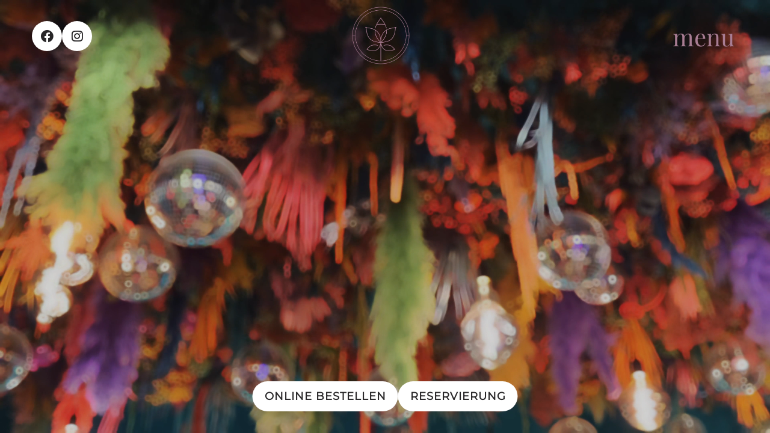

--- FILE ---
content_type: text/html
request_url: http://akimy.de/
body_size: 8656
content:
<!DOCTYPE html>
<html lang="en">

<head>
	<!-- Google Tag Manager -->
<script>(function(w,d,s,l,i){w[l]=w[l]||[];w[l].push({'gtm.start':
new Date().getTime(),event:'gtm.js'});var f=d.getElementsByTagName(s)[0],
j=d.createElement(s),dl=l!='dataLayer'?'&l='+l:'';j.async=true;j.src=
'https://www.googletagmanager.com/gtm.js?id='+i+dl;f.parentNode.insertBefore(j,f);
})(window,document,'script','dataLayer','GTM-TVRMN65B');</script>
<!-- End Google Tag Manager -->
	
  <meta charset="UTF-8">
  <meta name="viewport" content="width=device-width, initial-scale=1.0">
  <meta name="keywords" content="Veganes Restaurant München,Vietnamesische Fusion Küche,Akimy München,Gesundes veganes Essen,Frische Zutaten,Vegane Gerichte mit vietnamesischem Einfluss,Vegane Optionen in München,Asiatische Küche in München,Vegane Speisekarte,Restaurant in der Nähe von Marienplatz">
  <meta name="google-site-verification" content="TY_TJMwI1ZYdzjOH7u7XHWXluPoWVfarAORGn-8qK38" />
  <meta name='robots' content='index, follow, max-image-preview:large, max-snippet:-1, max-video-preview:-1' />

<!-- Google Tag Manager for WordPress by gtm4wp.com -->
<script data-cfasync="false" data-pagespeed-no-defer>
	var gtm4wp_datalayer_name = "dataLayer";
	var dataLayer = dataLayer || [];
</script>
<!-- End Google Tag Manager for WordPress by gtm4wp.com -->
	<!-- This site is optimized with the Yoast SEO plugin v25.4 - https://yoast.com/wordpress/plugins/seo/ -->
	<title>Akimy - Where Munich Meets Modern Vietnamese Vegan Cuisine</title>
	<meta name="description" content="Erleben Sie die köstliche Verschmelzung von veganer Küche und moderner vietnamesischer Aromen im Herzen Münchens. Akimy bietet Ihnen eine einzigartige kulinarische Reise, bei der Sie frische, gesunde Zutaten und faszinierende Geschmackskombinationen entdecken können." />
	<link rel="canonical" href="https://akimy.de/" />
	<meta property="og:locale" content="en_US" />
	<meta property="og:type" content="website" />
	<meta property="og:title" content="Akimy" />
	<meta property="og:description" content="Erleben Sie die köstliche Verschmelzung von veganer Küche und moderner vietnamesischer Aromen im Herzen Münchens. Akimy bietet Ihnen eine einzigartige kulinarische Reise, bei der Sie frische, gesunde Zutaten und faszinierende Geschmackskombinationen entdecken können." />
	<meta property="og:url" content="https://akimy.de/" />
	<meta property="og:site_name" content="Akimy" />
	<meta property="og:image" content="https://akimy.de/wp-content/uploads/2023/11/gallery-banner-scaled.webp" />
	<meta property="og:image:width" content="2560" />
	<meta property="og:image:height" content="1440" />
	<meta property="og:image:type" content="image/webp" />
	<meta name="twitter:card" content="summary_large_image" />
	<script type="application/ld+json" class="yoast-schema-graph">{"@context":"https://schema.org","@graph":[{"@type":"CollectionPage","@id":"https://akimy.de/","url":"https://akimy.de/","name":"Akimy - Where Munich Meets Modern Vietnamese Vegan Cuisine","isPartOf":{"@id":"https://akimy.de/#website"},"about":{"@id":"https://akimy.de/#organization"},"description":"Erleben Sie die köstliche Verschmelzung von veganer Küche und moderner vietnamesischer Aromen im Herzen Münchens. Akimy bietet Ihnen eine einzigartige kulinarische Reise, bei der Sie frische, gesunde Zutaten und faszinierende Geschmackskombinationen entdecken können.","breadcrumb":{"@id":"https://akimy.de/#breadcrumb"},"inLanguage":"en-US"},{"@type":"BreadcrumbList","@id":"https://akimy.de/#breadcrumb","itemListElement":[{"@type":"ListItem","position":1,"name":"Home"}]},{"@type":"WebSite","@id":"https://akimy.de/#website","url":"https://akimy.de/","name":"Akimy Vegan","description":"Where Munich Meets Modern Vietnamese Vegan Cuisine","publisher":{"@id":"https://akimy.de/#organization"},"alternateName":"Akimy","potentialAction":[{"@type":"SearchAction","target":{"@type":"EntryPoint","urlTemplate":"https://akimy.de/?s={search_term_string}"},"query-input":{"@type":"PropertyValueSpecification","valueRequired":true,"valueName":"search_term_string"}}],"inLanguage":"en-US"},{"@type":"Organization","@id":"https://akimy.de/#organization","name":"Akimy Vegan Restaurant","alternateName":"Akimy","url":"https://akimy.de/","logo":{"@type":"ImageObject","inLanguage":"en-US","@id":"https://akimy.de/#/schema/logo/image/","url":"https://akimy.de/wp-content/uploads/2023/11/cropped-logo-pink.png","contentUrl":"https://akimy.de/wp-content/uploads/2023/11/cropped-logo-pink.png","width":512,"height":512,"caption":"Akimy Vegan Restaurant"},"image":{"@id":"https://akimy.de/#/schema/logo/image/"},"sameAs":["https://www.facebook.com/akimyvegan","https://www.instagram.com/akimy_vegan"]}]}</script>
	<!-- / Yoast SEO plugin. -->


<link rel='dns-prefetch' href='//cdnjs.cloudflare.com' />
<style id='wp-img-auto-sizes-contain-inline-css' type='text/css'>
img:is([sizes=auto i],[sizes^="auto," i]){contain-intrinsic-size:3000px 1500px}
/*# sourceURL=wp-img-auto-sizes-contain-inline-css */
</style>
<style id='wp-emoji-styles-inline-css' type='text/css'>

	img.wp-smiley, img.emoji {
		display: inline !important;
		border: none !important;
		box-shadow: none !important;
		height: 1em !important;
		width: 1em !important;
		margin: 0 0.07em !important;
		vertical-align: -0.1em !important;
		background: none !important;
		padding: 0 !important;
	}
/*# sourceURL=wp-emoji-styles-inline-css */
</style>
<style id='wp-block-library-inline-css' type='text/css'>
:root{--wp-block-synced-color:#7a00df;--wp-block-synced-color--rgb:122,0,223;--wp-bound-block-color:var(--wp-block-synced-color);--wp-editor-canvas-background:#ddd;--wp-admin-theme-color:#007cba;--wp-admin-theme-color--rgb:0,124,186;--wp-admin-theme-color-darker-10:#006ba1;--wp-admin-theme-color-darker-10--rgb:0,107,160.5;--wp-admin-theme-color-darker-20:#005a87;--wp-admin-theme-color-darker-20--rgb:0,90,135;--wp-admin-border-width-focus:2px}@media (min-resolution:192dpi){:root{--wp-admin-border-width-focus:1.5px}}.wp-element-button{cursor:pointer}:root .has-very-light-gray-background-color{background-color:#eee}:root .has-very-dark-gray-background-color{background-color:#313131}:root .has-very-light-gray-color{color:#eee}:root .has-very-dark-gray-color{color:#313131}:root .has-vivid-green-cyan-to-vivid-cyan-blue-gradient-background{background:linear-gradient(135deg,#00d084,#0693e3)}:root .has-purple-crush-gradient-background{background:linear-gradient(135deg,#34e2e4,#4721fb 50%,#ab1dfe)}:root .has-hazy-dawn-gradient-background{background:linear-gradient(135deg,#faaca8,#dad0ec)}:root .has-subdued-olive-gradient-background{background:linear-gradient(135deg,#fafae1,#67a671)}:root .has-atomic-cream-gradient-background{background:linear-gradient(135deg,#fdd79a,#004a59)}:root .has-nightshade-gradient-background{background:linear-gradient(135deg,#330968,#31cdcf)}:root .has-midnight-gradient-background{background:linear-gradient(135deg,#020381,#2874fc)}:root{--wp--preset--font-size--normal:16px;--wp--preset--font-size--huge:42px}.has-regular-font-size{font-size:1em}.has-larger-font-size{font-size:2.625em}.has-normal-font-size{font-size:var(--wp--preset--font-size--normal)}.has-huge-font-size{font-size:var(--wp--preset--font-size--huge)}.has-text-align-center{text-align:center}.has-text-align-left{text-align:left}.has-text-align-right{text-align:right}.has-fit-text{white-space:nowrap!important}#end-resizable-editor-section{display:none}.aligncenter{clear:both}.items-justified-left{justify-content:flex-start}.items-justified-center{justify-content:center}.items-justified-right{justify-content:flex-end}.items-justified-space-between{justify-content:space-between}.screen-reader-text{border:0;clip-path:inset(50%);height:1px;margin:-1px;overflow:hidden;padding:0;position:absolute;width:1px;word-wrap:normal!important}.screen-reader-text:focus{background-color:#ddd;clip-path:none;color:#444;display:block;font-size:1em;height:auto;left:5px;line-height:normal;padding:15px 23px 14px;text-decoration:none;top:5px;width:auto;z-index:100000}html :where(.has-border-color){border-style:solid}html :where([style*=border-top-color]){border-top-style:solid}html :where([style*=border-right-color]){border-right-style:solid}html :where([style*=border-bottom-color]){border-bottom-style:solid}html :where([style*=border-left-color]){border-left-style:solid}html :where([style*=border-width]){border-style:solid}html :where([style*=border-top-width]){border-top-style:solid}html :where([style*=border-right-width]){border-right-style:solid}html :where([style*=border-bottom-width]){border-bottom-style:solid}html :where([style*=border-left-width]){border-left-style:solid}html :where(img[class*=wp-image-]){height:auto;max-width:100%}:where(figure){margin:0 0 1em}html :where(.is-position-sticky){--wp-admin--admin-bar--position-offset:var(--wp-admin--admin-bar--height,0px)}@media screen and (max-width:600px){html :where(.is-position-sticky){--wp-admin--admin-bar--position-offset:0px}}

/*# sourceURL=wp-block-library-inline-css */
</style><style id='global-styles-inline-css' type='text/css'>
:root{--wp--preset--aspect-ratio--square: 1;--wp--preset--aspect-ratio--4-3: 4/3;--wp--preset--aspect-ratio--3-4: 3/4;--wp--preset--aspect-ratio--3-2: 3/2;--wp--preset--aspect-ratio--2-3: 2/3;--wp--preset--aspect-ratio--16-9: 16/9;--wp--preset--aspect-ratio--9-16: 9/16;--wp--preset--color--black: #000000;--wp--preset--color--cyan-bluish-gray: #abb8c3;--wp--preset--color--white: #ffffff;--wp--preset--color--pale-pink: #f78da7;--wp--preset--color--vivid-red: #cf2e2e;--wp--preset--color--luminous-vivid-orange: #ff6900;--wp--preset--color--luminous-vivid-amber: #fcb900;--wp--preset--color--light-green-cyan: #7bdcb5;--wp--preset--color--vivid-green-cyan: #00d084;--wp--preset--color--pale-cyan-blue: #8ed1fc;--wp--preset--color--vivid-cyan-blue: #0693e3;--wp--preset--color--vivid-purple: #9b51e0;--wp--preset--gradient--vivid-cyan-blue-to-vivid-purple: linear-gradient(135deg,rgb(6,147,227) 0%,rgb(155,81,224) 100%);--wp--preset--gradient--light-green-cyan-to-vivid-green-cyan: linear-gradient(135deg,rgb(122,220,180) 0%,rgb(0,208,130) 100%);--wp--preset--gradient--luminous-vivid-amber-to-luminous-vivid-orange: linear-gradient(135deg,rgb(252,185,0) 0%,rgb(255,105,0) 100%);--wp--preset--gradient--luminous-vivid-orange-to-vivid-red: linear-gradient(135deg,rgb(255,105,0) 0%,rgb(207,46,46) 100%);--wp--preset--gradient--very-light-gray-to-cyan-bluish-gray: linear-gradient(135deg,rgb(238,238,238) 0%,rgb(169,184,195) 100%);--wp--preset--gradient--cool-to-warm-spectrum: linear-gradient(135deg,rgb(74,234,220) 0%,rgb(151,120,209) 20%,rgb(207,42,186) 40%,rgb(238,44,130) 60%,rgb(251,105,98) 80%,rgb(254,248,76) 100%);--wp--preset--gradient--blush-light-purple: linear-gradient(135deg,rgb(255,206,236) 0%,rgb(152,150,240) 100%);--wp--preset--gradient--blush-bordeaux: linear-gradient(135deg,rgb(254,205,165) 0%,rgb(254,45,45) 50%,rgb(107,0,62) 100%);--wp--preset--gradient--luminous-dusk: linear-gradient(135deg,rgb(255,203,112) 0%,rgb(199,81,192) 50%,rgb(65,88,208) 100%);--wp--preset--gradient--pale-ocean: linear-gradient(135deg,rgb(255,245,203) 0%,rgb(182,227,212) 50%,rgb(51,167,181) 100%);--wp--preset--gradient--electric-grass: linear-gradient(135deg,rgb(202,248,128) 0%,rgb(113,206,126) 100%);--wp--preset--gradient--midnight: linear-gradient(135deg,rgb(2,3,129) 0%,rgb(40,116,252) 100%);--wp--preset--font-size--small: 13px;--wp--preset--font-size--medium: 20px;--wp--preset--font-size--large: 36px;--wp--preset--font-size--x-large: 42px;--wp--preset--spacing--20: 0.44rem;--wp--preset--spacing--30: 0.67rem;--wp--preset--spacing--40: 1rem;--wp--preset--spacing--50: 1.5rem;--wp--preset--spacing--60: 2.25rem;--wp--preset--spacing--70: 3.38rem;--wp--preset--spacing--80: 5.06rem;--wp--preset--shadow--natural: 6px 6px 9px rgba(0, 0, 0, 0.2);--wp--preset--shadow--deep: 12px 12px 50px rgba(0, 0, 0, 0.4);--wp--preset--shadow--sharp: 6px 6px 0px rgba(0, 0, 0, 0.2);--wp--preset--shadow--outlined: 6px 6px 0px -3px rgb(255, 255, 255), 6px 6px rgb(0, 0, 0);--wp--preset--shadow--crisp: 6px 6px 0px rgb(0, 0, 0);}:where(.is-layout-flex){gap: 0.5em;}:where(.is-layout-grid){gap: 0.5em;}body .is-layout-flex{display: flex;}.is-layout-flex{flex-wrap: wrap;align-items: center;}.is-layout-flex > :is(*, div){margin: 0;}body .is-layout-grid{display: grid;}.is-layout-grid > :is(*, div){margin: 0;}:where(.wp-block-columns.is-layout-flex){gap: 2em;}:where(.wp-block-columns.is-layout-grid){gap: 2em;}:where(.wp-block-post-template.is-layout-flex){gap: 1.25em;}:where(.wp-block-post-template.is-layout-grid){gap: 1.25em;}.has-black-color{color: var(--wp--preset--color--black) !important;}.has-cyan-bluish-gray-color{color: var(--wp--preset--color--cyan-bluish-gray) !important;}.has-white-color{color: var(--wp--preset--color--white) !important;}.has-pale-pink-color{color: var(--wp--preset--color--pale-pink) !important;}.has-vivid-red-color{color: var(--wp--preset--color--vivid-red) !important;}.has-luminous-vivid-orange-color{color: var(--wp--preset--color--luminous-vivid-orange) !important;}.has-luminous-vivid-amber-color{color: var(--wp--preset--color--luminous-vivid-amber) !important;}.has-light-green-cyan-color{color: var(--wp--preset--color--light-green-cyan) !important;}.has-vivid-green-cyan-color{color: var(--wp--preset--color--vivid-green-cyan) !important;}.has-pale-cyan-blue-color{color: var(--wp--preset--color--pale-cyan-blue) !important;}.has-vivid-cyan-blue-color{color: var(--wp--preset--color--vivid-cyan-blue) !important;}.has-vivid-purple-color{color: var(--wp--preset--color--vivid-purple) !important;}.has-black-background-color{background-color: var(--wp--preset--color--black) !important;}.has-cyan-bluish-gray-background-color{background-color: var(--wp--preset--color--cyan-bluish-gray) !important;}.has-white-background-color{background-color: var(--wp--preset--color--white) !important;}.has-pale-pink-background-color{background-color: var(--wp--preset--color--pale-pink) !important;}.has-vivid-red-background-color{background-color: var(--wp--preset--color--vivid-red) !important;}.has-luminous-vivid-orange-background-color{background-color: var(--wp--preset--color--luminous-vivid-orange) !important;}.has-luminous-vivid-amber-background-color{background-color: var(--wp--preset--color--luminous-vivid-amber) !important;}.has-light-green-cyan-background-color{background-color: var(--wp--preset--color--light-green-cyan) !important;}.has-vivid-green-cyan-background-color{background-color: var(--wp--preset--color--vivid-green-cyan) !important;}.has-pale-cyan-blue-background-color{background-color: var(--wp--preset--color--pale-cyan-blue) !important;}.has-vivid-cyan-blue-background-color{background-color: var(--wp--preset--color--vivid-cyan-blue) !important;}.has-vivid-purple-background-color{background-color: var(--wp--preset--color--vivid-purple) !important;}.has-black-border-color{border-color: var(--wp--preset--color--black) !important;}.has-cyan-bluish-gray-border-color{border-color: var(--wp--preset--color--cyan-bluish-gray) !important;}.has-white-border-color{border-color: var(--wp--preset--color--white) !important;}.has-pale-pink-border-color{border-color: var(--wp--preset--color--pale-pink) !important;}.has-vivid-red-border-color{border-color: var(--wp--preset--color--vivid-red) !important;}.has-luminous-vivid-orange-border-color{border-color: var(--wp--preset--color--luminous-vivid-orange) !important;}.has-luminous-vivid-amber-border-color{border-color: var(--wp--preset--color--luminous-vivid-amber) !important;}.has-light-green-cyan-border-color{border-color: var(--wp--preset--color--light-green-cyan) !important;}.has-vivid-green-cyan-border-color{border-color: var(--wp--preset--color--vivid-green-cyan) !important;}.has-pale-cyan-blue-border-color{border-color: var(--wp--preset--color--pale-cyan-blue) !important;}.has-vivid-cyan-blue-border-color{border-color: var(--wp--preset--color--vivid-cyan-blue) !important;}.has-vivid-purple-border-color{border-color: var(--wp--preset--color--vivid-purple) !important;}.has-vivid-cyan-blue-to-vivid-purple-gradient-background{background: var(--wp--preset--gradient--vivid-cyan-blue-to-vivid-purple) !important;}.has-light-green-cyan-to-vivid-green-cyan-gradient-background{background: var(--wp--preset--gradient--light-green-cyan-to-vivid-green-cyan) !important;}.has-luminous-vivid-amber-to-luminous-vivid-orange-gradient-background{background: var(--wp--preset--gradient--luminous-vivid-amber-to-luminous-vivid-orange) !important;}.has-luminous-vivid-orange-to-vivid-red-gradient-background{background: var(--wp--preset--gradient--luminous-vivid-orange-to-vivid-red) !important;}.has-very-light-gray-to-cyan-bluish-gray-gradient-background{background: var(--wp--preset--gradient--very-light-gray-to-cyan-bluish-gray) !important;}.has-cool-to-warm-spectrum-gradient-background{background: var(--wp--preset--gradient--cool-to-warm-spectrum) !important;}.has-blush-light-purple-gradient-background{background: var(--wp--preset--gradient--blush-light-purple) !important;}.has-blush-bordeaux-gradient-background{background: var(--wp--preset--gradient--blush-bordeaux) !important;}.has-luminous-dusk-gradient-background{background: var(--wp--preset--gradient--luminous-dusk) !important;}.has-pale-ocean-gradient-background{background: var(--wp--preset--gradient--pale-ocean) !important;}.has-electric-grass-gradient-background{background: var(--wp--preset--gradient--electric-grass) !important;}.has-midnight-gradient-background{background: var(--wp--preset--gradient--midnight) !important;}.has-small-font-size{font-size: var(--wp--preset--font-size--small) !important;}.has-medium-font-size{font-size: var(--wp--preset--font-size--medium) !important;}.has-large-font-size{font-size: var(--wp--preset--font-size--large) !important;}.has-x-large-font-size{font-size: var(--wp--preset--font-size--x-large) !important;}
/*# sourceURL=global-styles-inline-css */
</style>

<style id='classic-theme-styles-inline-css' type='text/css'>
/*! This file is auto-generated */
.wp-block-button__link{color:#fff;background-color:#32373c;border-radius:9999px;box-shadow:none;text-decoration:none;padding:calc(.667em + 2px) calc(1.333em + 2px);font-size:1.125em}.wp-block-file__button{background:#32373c;color:#fff;text-decoration:none}
/*# sourceURL=/wp-includes/css/classic-themes.min.css */
</style>
<link rel='stylesheet' id='wppopups-base-css' href='http://akimy.de/wp-content/plugins/wp-popups-lite/src/assets/css/wppopups-base.css?ver=2.2.0.3' type='text/css' media='all' />
<link rel='stylesheet' id='font-awesome-css' href='//cdnjs.cloudflare.com/ajax/libs/font-awesome/6.4.0/css/all.min.css?ver=6.9' type='text/css' media='all' />
<link rel='stylesheet' id='akimy_main_styles-css' href='http://akimy.de/wp-content/themes/akimy-theme/css/main.css?ver=6.9' type='text/css' media='all' />
<link rel='stylesheet' id='akimy_reset_styles-css' href='http://akimy.de/wp-content/themes/akimy-theme/css/reset.css?ver=6.9' type='text/css' media='all' />
<link rel='stylesheet' id='loftloader-lite-animation-css' href='http://akimy.de/wp-content/plugins/loftloader/assets/css/loftloader.min.css?ver=2024112801' type='text/css' media='all' />
<script type="text/javascript" src="http://akimy.de/wp-includes/js/jquery/jquery.min.js?ver=3.7.1" id="jquery-core-js"></script>
<script type="text/javascript" src="http://akimy.de/wp-includes/js/jquery/jquery-migrate.min.js?ver=3.4.1" id="jquery-migrate-js"></script>
<link rel="https://api.w.org/" href="http://akimy.de/wp-json/" /><link rel="EditURI" type="application/rsd+xml" title="RSD" href="http://akimy.de/xmlrpc.php?rsd" />
<meta name="generator" content="WordPress 6.9" />

<!-- Google Tag Manager for WordPress by gtm4wp.com -->
<!-- GTM Container placement set to automatic -->
<script data-cfasync="false" data-pagespeed-no-defer type="text/javascript">
	var dataLayer_content = {"pagePostType":"frontpage"};
	dataLayer.push( dataLayer_content );
</script>
<script data-cfasync="false" data-pagespeed-no-defer type="text/javascript">
(function(w,d,s,l,i){w[l]=w[l]||[];w[l].push({'gtm.start':
new Date().getTime(),event:'gtm.js'});var f=d.getElementsByTagName(s)[0],
j=d.createElement(s),dl=l!='dataLayer'?'&l='+l:'';j.async=true;j.src=
'//www.googletagmanager.com/gtm.js?id='+i+dl;f.parentNode.insertBefore(j,f);
})(window,document,'script','dataLayer','GTM-TVRMN65B');
</script>
<!-- End Google Tag Manager for WordPress by gtm4wp.com --><link rel="icon" href="http://akimy.de/wp-content/uploads/2023/11/cropped-logo-pink-32x32.png" sizes="32x32" />
<link rel="icon" href="http://akimy.de/wp-content/uploads/2023/11/cropped-logo-pink-192x192.png" sizes="192x192" />
<link rel="apple-touch-icon" href="http://akimy.de/wp-content/uploads/2023/11/cropped-logo-pink-180x180.png" />
<meta name="msapplication-TileImage" content="http://akimy.de/wp-content/uploads/2023/11/cropped-logo-pink-270x270.png" />
<style id="loftloader-lite-custom-bg-color">#loftloader-wrapper .loader-section {
	background: #000000;
}
</style><style id="loftloader-lite-custom-bg-opacity">#loftloader-wrapper .loader-section {
	opacity: 1;
}
</style><style id="loftloader-lite-custom-loader">#loftloader-wrapper.pl-wave #loader {
	color: #a87d93;
}
</style>  <script src="http://akimy.de/wp-content/themes/akimy-theme/js/header.js" defer type="text/javascript"></script>
</head>


<body><div id="loftloader-wrapper" class="pl-wave" data-show-close-time="15000" data-max-load-time="1500000"><div class="loader-section section-up"></div><div class="loader-section section-down"></div><div class="loader-inner"><div id="loader"><span></span></div></div><div class="loader-close-button" style="display: none;"><span class="screen-reader-text">Close</span></div></div>
  <!-- Main Header -->
  <header class="header">
    <div class="navbar-container">
      <div class="navbar-social">
        <a href="https://www.facebook.com/akimyvegan" target="_blank" class="menu-link-icon">
          <i class="fa-brands fa-facebook fa-2xl" style="color: #282628;"></i>
        </a>
        <a href="https://www.instagram.com/akimy_vegan/" target="_blank" class="menu-link-icon">
          <i class="fa-brands fa-instagram fa-2xl" style="color: #282628;"></i>
        </a>
      </div>
      <div>
        <a href="/">
          <img class="logo" src="http://akimy.de/wp-content/themes/akimy-theme/assets/images/logo-pink.png" alt="">
        </a>
      </div>
      <nav>
        <!-- Menu Button -->
        <button id="main-menu-control" role="button" class="navbar-menu-btn" aria-expanded="false" aria-controls="main-menu" style="">menu</button>
        <!-- Main Navigation Menu -->
        <ul id="main-menu" role="navigation" aria-label="Main Menu Navigation">
          <li><a href="/about" title="ABOUT">ABOUT</a></li>
          <li><a href="/menu" title="SPEISEKARTE">SPEISEKARTE</a></li>
          <li><a href="/reservation" title="RESERVIERUNG">RESERVIERUNG</a></li>
          <li><a href="/catering" title="CATERING & EVENTS">CATERING & EVENTS</a></li>
          <li><a href="/gallery" title="GALLERIE">GALLERIE</a></li>
          <li><a href="/imprint" title="GALLERIE">IMPRESSUM</a></li>
          <li>
            <div class="gtranslate_wrapper" id="gt-wrapper-20237126"></div>          </li>
        </ul>
      </nav>
    </div>
  </header>
<main>
  <!-- Hero Section -->
  <section class="hero">
    <video autoplay loop muted playsinline class="hero-video" id="video">
      <source src="http://akimy.de/wp-content/themes/akimy-theme/assets/video/AKIMY.mp4" type="video/mp4">
      <source src="http://akimy.de/wp-content/themes/akimy-theme/assets/video/AKIMY.webm" type="video/webm">
    </video>
    <div class="menu-btn-wrapper">
      <a href="https://akimy.online-karte.com/akimy" target="_blank" class="menu-pdf-button" title="ONLINE BESTELLEN">ONLINE BESTELLEN</a>
      <a href="/reservation" class="menu-pdf-button" title="RESERVIERUNG">RESERVIERUNG</a>
    </div>
  </section>
</main>


<!-- Footer -->
<footer class="footer-section" style="display: none;">
  <div class="footer-grid">
    <div class="footer-txt-box footer-txt-box-1">
      <div class="footer-div-block mbm-ex">
        <div class="footer-heading-wrapper">
          <h2 class="content-heading">Navigation</h2>
          <div class="line-break footer"></div>
        </div>
        <a href="/about" class="link-text" title="ABOUT">ABOUT</a>
        <a href="/menu" class="link-text" title="UNSER MENÜ">UNSER MENÜ</a>
        <a href="/reservation" class="link-text" title="">RESERVIERUNG</a>
        <a href="/catering" class="link-text" title="CATERING & EVENTS">CATERING & EVENTS</a>
        <a href="/gallery" class="link-text" title="GALLERIE">GALLERIE</a>
        <a href="/imprint" class="link-text" title="IMPRESSUM">IMPRESSUM</a>
      </div>
    </div>
    <div class="footer-txt-box footer-txt-box-2">
      <div class="footer-div-block footer-div-block-2 mbm-ex">
        <div class="footer-heading-wrapper">
          <h2 class="content-heading">Information</h2>
          <div class="line-break footer"></div>
        </div>
        <p class="link-text" title="Address">Corneliusstrasse 1, 80469 München</p>
        <p class="link-text">+498932791868 | info@akimy.de</p>
        <p class="link-text">Monday - Friday: <br /><strong>11:30 - 15:00 & 17:30 - 23:00</strong></p>
        <p class="link-text">Saturday: <br /><strong>12:30 - 15:00 & 17:30 - 00:00</strong></p>
        <p class="link-text">Sunday: <br /><strong>12:30 - 15:00 & 17:30 - 23:00</strong></p>
      </div>
    </div>
    <div class="footer-icons">
      <div class="footer-heading-wrapper">
        <h2 class="content-heading">Social</h2>
        <div class="line-break footer"></div>
      </div>
      <div class="icon-navbar">
        <a href="https://www.facebook.com/akimyvegan" class="menu-link-icon" target="_blank">
          <i class="fa-brands fa-facebook fa-2xl" style="color: #282628;"></i>
        </a>
        <a href="https://www.instagram.com/akimy_vegan/" target="_blank" class="menu-link-icon">
          <i class="fa-brands fa-instagram fa-2xl" style="color: #282628;"></i>
        </a>
      </div>
    </div>
  </div>
</footer>

<script type="speculationrules">
{"prefetch":[{"source":"document","where":{"and":[{"href_matches":"/*"},{"not":{"href_matches":["/wp-*.php","/wp-admin/*","/wp-content/uploads/*","/wp-content/*","/wp-content/plugins/*","/wp-content/themes/akimy-theme/*","/*\\?(.+)"]}},{"not":{"selector_matches":"a[rel~=\"nofollow\"]"}},{"not":{"selector_matches":".no-prefetch, .no-prefetch a"}}]},"eagerness":"conservative"}]}
</script>
<div class="wppopups-whole" style="display: none"></div><script type="text/javascript" src="http://akimy.de/wp-includes/js/dist/hooks.min.js?ver=dd5603f07f9220ed27f1" id="wp-hooks-js"></script>
<script type="text/javascript" id="wppopups-js-extra">
/* <![CDATA[ */
var wppopups_vars = {"is_admin":"","ajax_url":"http://akimy.de/wp-admin/admin-ajax.php","pid":"0","is_front_page":"1","is_blog_page":"1","is_category":"","site_url":"http://akimy.de","is_archive":"","is_search":"","is_singular":"","is_preview":"","facebook":"","twitter":"","val_required":"This field is required.","val_url":"Please enter a valid URL.","val_email":"Please enter a valid email address.","val_number":"Please enter a valid number.","val_checklimit":"You have exceeded the number of allowed selections: {#}.","val_limit_characters":"{count} of {limit} max characters.","val_limit_words":"{count} of {limit} max words.","disable_form_reopen":"__return_false"};
//# sourceURL=wppopups-js-extra
/* ]]> */
</script>
<script type="text/javascript" src="http://akimy.de/wp-content/plugins/wp-popups-lite/src/assets/js/wppopups.js?ver=2.2.0.3" id="wppopups-js"></script>
<script type="text/javascript" src="//cdnjs.cloudflare.com/ajax/libs/gsap/3.9.1/gsap.min.js?ver=6.9" id="gsap-js"></script>
<script type="text/javascript" src="//cdnjs.cloudflare.com/ajax/libs/gsap/3.9.1/ScrollTrigger.min.js?ver=6.9" id="gsap-scrolltrigger-js"></script>
<script type="text/javascript" src="http://akimy.de/wp-content/themes/akimy-theme/js/video.js?ver=1.0" id="akimy-video-js-js"></script>
<script type="text/javascript" src="http://akimy.de/wp-content/plugins/loftloader/assets/js/loftloader.min.js?ver=2024112801" id="loftloader-lite-front-main-js"></script>
<script type="text/javascript" id="gt_widget_script_20237126-js-before">
/* <![CDATA[ */
window.gtranslateSettings = /* document.write */ window.gtranslateSettings || {};window.gtranslateSettings['20237126'] = {"default_language":"de","languages":["de","en"],"url_structure":"none","detect_browser_language":1,"flag_style":"2d","flag_size":24,"wrapper_selector":"#gt-wrapper-20237126","alt_flags":[],"custom_css":".gtranslate_wrapper { display: flex; align-items: center; gap: 0.5rem }\r\n.glink { display: flex; align-items: center }\r\n","horizontal_position":"inline"};
//# sourceURL=gt_widget_script_20237126-js-before
/* ]]> */
</script><script src="https://cdn.gtranslate.net/widgets/latest/fc.js?ver=6.9" data-no-optimize="1" data-no-minify="1" data-gt-orig-url="/" data-gt-orig-domain="akimy.de" data-gt-widget-id="20237126" defer></script><script id="wp-emoji-settings" type="application/json">
{"baseUrl":"https://s.w.org/images/core/emoji/17.0.2/72x72/","ext":".png","svgUrl":"https://s.w.org/images/core/emoji/17.0.2/svg/","svgExt":".svg","source":{"concatemoji":"http://akimy.de/wp-includes/js/wp-emoji-release.min.js?ver=6.9"}}
</script>
<script type="module">
/* <![CDATA[ */
/*! This file is auto-generated */
const a=JSON.parse(document.getElementById("wp-emoji-settings").textContent),o=(window._wpemojiSettings=a,"wpEmojiSettingsSupports"),s=["flag","emoji"];function i(e){try{var t={supportTests:e,timestamp:(new Date).valueOf()};sessionStorage.setItem(o,JSON.stringify(t))}catch(e){}}function c(e,t,n){e.clearRect(0,0,e.canvas.width,e.canvas.height),e.fillText(t,0,0);t=new Uint32Array(e.getImageData(0,0,e.canvas.width,e.canvas.height).data);e.clearRect(0,0,e.canvas.width,e.canvas.height),e.fillText(n,0,0);const a=new Uint32Array(e.getImageData(0,0,e.canvas.width,e.canvas.height).data);return t.every((e,t)=>e===a[t])}function p(e,t){e.clearRect(0,0,e.canvas.width,e.canvas.height),e.fillText(t,0,0);var n=e.getImageData(16,16,1,1);for(let e=0;e<n.data.length;e++)if(0!==n.data[e])return!1;return!0}function u(e,t,n,a){switch(t){case"flag":return n(e,"\ud83c\udff3\ufe0f\u200d\u26a7\ufe0f","\ud83c\udff3\ufe0f\u200b\u26a7\ufe0f")?!1:!n(e,"\ud83c\udde8\ud83c\uddf6","\ud83c\udde8\u200b\ud83c\uddf6")&&!n(e,"\ud83c\udff4\udb40\udc67\udb40\udc62\udb40\udc65\udb40\udc6e\udb40\udc67\udb40\udc7f","\ud83c\udff4\u200b\udb40\udc67\u200b\udb40\udc62\u200b\udb40\udc65\u200b\udb40\udc6e\u200b\udb40\udc67\u200b\udb40\udc7f");case"emoji":return!a(e,"\ud83e\u1fac8")}return!1}function f(e,t,n,a){let r;const o=(r="undefined"!=typeof WorkerGlobalScope&&self instanceof WorkerGlobalScope?new OffscreenCanvas(300,150):document.createElement("canvas")).getContext("2d",{willReadFrequently:!0}),s=(o.textBaseline="top",o.font="600 32px Arial",{});return e.forEach(e=>{s[e]=t(o,e,n,a)}),s}function r(e){var t=document.createElement("script");t.src=e,t.defer=!0,document.head.appendChild(t)}a.supports={everything:!0,everythingExceptFlag:!0},new Promise(t=>{let n=function(){try{var e=JSON.parse(sessionStorage.getItem(o));if("object"==typeof e&&"number"==typeof e.timestamp&&(new Date).valueOf()<e.timestamp+604800&&"object"==typeof e.supportTests)return e.supportTests}catch(e){}return null}();if(!n){if("undefined"!=typeof Worker&&"undefined"!=typeof OffscreenCanvas&&"undefined"!=typeof URL&&URL.createObjectURL&&"undefined"!=typeof Blob)try{var e="postMessage("+f.toString()+"("+[JSON.stringify(s),u.toString(),c.toString(),p.toString()].join(",")+"));",a=new Blob([e],{type:"text/javascript"});const r=new Worker(URL.createObjectURL(a),{name:"wpTestEmojiSupports"});return void(r.onmessage=e=>{i(n=e.data),r.terminate(),t(n)})}catch(e){}i(n=f(s,u,c,p))}t(n)}).then(e=>{for(const n in e)a.supports[n]=e[n],a.supports.everything=a.supports.everything&&a.supports[n],"flag"!==n&&(a.supports.everythingExceptFlag=a.supports.everythingExceptFlag&&a.supports[n]);var t;a.supports.everythingExceptFlag=a.supports.everythingExceptFlag&&!a.supports.flag,a.supports.everything||((t=a.source||{}).concatemoji?r(t.concatemoji):t.wpemoji&&t.twemoji&&(r(t.twemoji),r(t.wpemoji)))});
//# sourceURL=http://akimy.de/wp-includes/js/wp-emoji-loader.min.js
/* ]]> */
</script>
</body>

</html>

<!-- IONOS Performance | https://www.ionos.com
Generated @ 21.01.2026 03:38:04 -->

--- FILE ---
content_type: text/css
request_url: http://akimy.de/wp-content/themes/akimy-theme/css/main.css?ver=6.9
body_size: 7906
content:
/* 
---------------------------------------------------------------------------------------------------------------------------
--------------------------------------------------------- Font Face -------------------------------------------------------
---------------------------------------------------------------------------------------------------------------------------
*/

@font-face {
	font-family: 'Playfair Display';
	src: url('../fonts/PlayfairDisplay-VariableFont_wght.ttf') format('truetype');
	font-weight: 400;
	font-style: normal;
	font-display: swap;
}

@font-face {
	font-family: 'Montserrat';
	src: url('../fonts/Montserrat-VariableFont_wght.ttf') format('truetype');
	font-weight: 400;
	font-style: normal;
	font-display: swap;
}

/* 
---------------------------------------------------------------------------------------------------------------------------
------------------------------------------------------- Utility CSS -------------------------------------------------------
---------------------------------------------------------------------------------------------------------------------------
*/
.grid {
	display: grid;
	grid-auto-columns: 1fr;
	gap: var(--gap, 1rem);
}

.content-grid {
	--gap: 2em;
	max-width: 1440px;
	grid-template-columns: 1fr 1fr 1fr;
	grid-template-rows: auto auto auto auto auto auto auto auto auto auto auto auto auto auto;
}

.line-break {
	width: 0%;
	height: 1px;
	background-color: #000;
	margin-top: 0.25em;
	margin-bottom: 1.25em;
	transition: width cubic-bezier(0.1, 0.5, 0.5, 1) 0.5s;
}

.line-break.footer {
	width: 100%;
	margin-bottom: 0;
}

.circle {
	width: 2em;
	height: 2em;
	aspect-ratio: 1 / 1;
	background-color: #fff;
	border-radius: 50%;
	margin-left: 3em;
	margin-right: 3em;
}

.outline-text {
	-webkit-text-fill-color: transparent;
	-webkit-text-stroke: 2px #fafafa;
}

.outline-text-dark {
	-webkit-text-fill-color: transparent;
	-webkit-text-stroke: 2px #000000;
}

.btn-primary {
	background-color: #b8ccc9 !important;
}

.text-white-smoke {
	color: #f7f5f4 !important;
}

.text-black-raisin {
	color: #282628 !important;
}

@media only screen and (max-width: 480px) {
	.line-break {
		margin-top: 1em;
		margin-bottom: 3.5em;
	}

	.circle {
		width: 1rem;
		height: 1rem;
		margin-inline: 1rem;
	}
}

/* 
---------------------------------------------------------------------------------------------------------------------------
--------------------------------------------------------- Main CSS --------------------------------------------------------
---------------------------------------------------------------------------------------------------------------------------
*/

body {
	font-family: Montserrat, sans-serif;
	font-size: 0.8333333333333334vw;
	line-height: 1;
	color: #282628;
	background-color: #f7f5f4;
}

@media only screen and (min-width: 1920px) {
	body {
		font-size: 0.75rem;
	}
}

@media only screen and (max-width: 991px) {
	body {
		font-size: 1vw;
	}
}

/* ----------------------------------------------------- General CSS ----------------------------------------------------- */
.menu-link-icon {
	display: grid;
	place-items: center;
	width: 50px;
	height: 50px;
	aspect-ratio: 1 / 1;
	border-radius: 50%;
	background-color: #fff;
}

.section-number {
	padding-left: 3%;
	font-family: Playfair Display, serif;
	font-size: 10em;
	font-style: italic;
	font-weight: 400;
}

.container {
	max-width: 2560px;
	display: flex;
	justify-content: center;
	padding-left: 5em;
	padding-right: 5em;
}

.img-wrapper,
.heading-wrapper {
	overflow: hidden;
}

.content-text-wrapper {
	max-width: 31.25em;
}

.content-heading {
	letter-spacing: -2px;
	text-transform: capitalize;
	font-family: Montserrat, sans-serif;
	font-size: 2.5rem;
	font-weight: 400;
	line-height: 1.125;
	color: #a87d93;
}

.main-text {
	font-family: Montserrat, sans-serif;
	font-size: 1rem;
	line-height: 160%;
	margin-bottom: 10px;
	margin-top: 0;
	opacity: 0;
	color: #282628;
}

.banner {
	position: relative;
	display: flex;
	align-items: flex-start;
	height: 14em;
	margin-block: 5em;
	z-index: 2;
	overflow: hidden;
}

.banner-txt {
	width: 400vw;
	display: flex;
	justify-content: flex-start;
	align-items: center;
	gap: 1em;
}

@media only screen and (min-width: 1920px) {
	.menu-link-icon {
		width: 100px;
		height: 100px;
	}

	.section-number {
		font-size: 6.25rem;
	}

	.content-heading {
		font-size: 3.5rem;
	}

	.heading-wrapper {
		height: auto;
	}

	.main-text {
		font-size: 1.3125rem;
		line-height: 30px;
	}
}

@media only screen and (max-width: 991px) {
	.container {
		padding-inline: 0;
		gap: 1rem;
	}

	.content-text-wrapper {
		max-width: 35em;
	}

	.content-heading {
		font-size: 2.5rem;
	}

	.main-text {
		font-size: 1rem;
	}
}

@media only screen and (max-width: 768px) {
	.content-heading {
		font-size: 2rem;
	}

	.content-text-wrapper {
		max-width: 40em;
	}

	.content-text-wrapper.pl-5 {
		padding-left: 5em;
	}

	.main-text {
		font-size: 0.75rem;
	}
}

@media only screen and (max-width: 480px) {
	.heading-wrapper {
		display: flex;
		align-items: center;
		height: auto;
	}

	.menu-link-icon {
		width: 30px;
		height: 30px;
	}

	.content-text-wrapper {
		display: flex;
		flex-direction: column;
		max-width: 100%;
	}

	.content-heading {
		font-size: 2.375rem;
	}

	.main-text {
		font-size: 1rem;
		line-height: 150%;
	}
}

/* ------------------------------------------------------ Header CSS --------------------------------------------------- */
.header {
	position: relative;
	width: 100%;
	height: 120px;
	display: flex;
	justify-content: space-around;
	align-items: center;
	margin-inline: auto;
	z-index: 999;
}

.navbar-container {
	flex: 1;
	display: flex;
	align-items: center;
	justify-content: space-between;
	padding-left: 5em;
	padding-right: 5em;
}

.navbar-social {
	display: flex;
	gap: 2em;
}

.logo {
	width: 6rem;
	height: 6rem;
	object-fit: contain;
	aspect-ratio: 1 / 1;
}

.navbar-menu-btn {
	position: relative;
	cursor: pointer;
	color: #a87d93;
	background-color: transparent;
	border: none;
	font-family: Playfair Display, serif;
	font-size: 2.5rem;
	z-index: 100;
}

#main-menu {
	position: absolute;
	top: 0;
	left: 0;
	width: 100%;
	height: 100vh;
	display: flex;
	flex-direction: column;
	align-items: center;
	justify-content: center;
	background-color: #282628;
	color: white;
	transform: translateY(-100%);
	transition: transform 0.5s ease-in;
	z-index: 2;
}

#main-menu.active {
	transform: translateY(0);
}

#main-menu a[title] {
	display: block;
	font-size: 1.5rem;
	color: #fff;
	margin-block: 1em;
}

@media only screen and (min-width: 1920px) {
	.navbar-menu-btn {
		font-size: 3.125rem;
	}

	.fa-2xl {
		font-size: 3rem;
	}
}

@media only screen and (max-width: 991px) {
	.header {
		height: 100px;
	}

	.logo {
		width: 4rem;
		height: 4rem;
	}

	.navbar-menu-btn {
		font-size: 1.5rem;
	}

	.fa-2xl {
		font-size: 3em;
	}
}

@media only screen and (max-width: 768px) {
	.header {
		height: 80px;
	}

	.fa-2xl {
		font-size: 4em;
	}

	#main-menu a[title] {
		font-size: 1.25rem;
	}
}

@media only screen and (max-width: 480px) {
	.header {
		height: 75px;
	}

	.navbar-menu-btn {
		font-size: 1.25rem;
	}

	.logo {
		width: 3.5rem;
		height: 3.5rem;
	}
}

/* ------------------------------------------------------- Home Page CSS --------------------------------------------------- */
.hero {
	position: relative;
	width: 100%;
	height: 100vh;
	/* background-image: linear-gradient(rgba(12, 3, 51, 0.3), rgba(12, 3, 51, 0.3)); */
	margin-top: -120px;
}

.hero-video {
	position: absolute;
	top: 0;
	left: 0;
	width: 100%;
	height: 100%;
	object-fit: cover;
	z-index: -1;
}

.about-hero {
	display: grid;
	place-items: center;
	text-align: center;
	margin-top: 5rem;
	width: 100%;
	/* height: 100vh; */
}

.menu-btn-wrapper {
	display: flex;
	align-items: center;
	gap: 0.5rem;
	position: absolute;
	left: 50%;
	bottom: 5%;
	transform: translateX(-50%);
}

.menu-pdf-button {
	display: flex;
	align-items: center;
	justify-content: center;
  	text-align: center;
	width: fit-content;
  	padding: 0 20px;
	height: 50px;
	background-color: #fff;
	border-radius: 50px;
	color: #282628;
	font-size: 1.125rem;
	font-weight: 700;
	text-transform: uppercase;
	letter-spacing: 1px;
}

.menu-pdf-button:is(:hover, :focus-within) {
	background-color: #282628;
	color: #fff;
}

@media only screen and (max-width: 991px) {
	.hero {
		margin-top: -100px;
	}
}

@media only screen and (max-width: 768px) {
	.hero {
		margin-top: -80px;
	}
}

@media only screen and (max-width: 480px) {
	.hero {
		margin-top: -75px;
	}

	.menu-btn-wrapper {
		flex-direction: column;
	}
}

/* ------------------------------------------------------- About Page CSS --------------------------------------------------- */
.about-hero h1 {
	font-size: 3rem;
	margin-bottom: 1rem;
	line-height: 1.25;
	color: #a87d93;
}

.about-hero p {
	font-size: 1rem;
	margin-bottom: 1rem;
	color: #282628;
}

.about-text-wrapper {
	max-width: 1000px;
	margin-inline: auto;
	padding-inline: 3rem;
}

.about-btn-wrapper {
	display: flex;
	justify-content: center;
	margin-top: 2.5rem;
}

@media screen and (max-width: 768px) {
	.about-hero p {
		font-size: 0.75rem;
	}
}

@media only screen and (max-width: 480px) {
	.about-hero h1 {
		font-size: 2rem;
	}

	.about-hero p {
		font-size: 0.75rem;
	}

	.about-text-wrapper {
		padding-inline: 1rem;
	}
}

/* ---------------------------------------------------- Reservation Page CSS ------------------------------------------------ */
.reservation-hero {
	position: relative;
	width: 100%;
	height: 100vh;
	display: grid;
	place-items: center;
	background-repeat: no-repeat;
	background-size: cover;
	background-position: center;
	margin-top: -120px;
	margin-bottom: 100px;
	z-index: 10;
}

.reservation-hero::before {
	content: '';
	position: absolute;
	top: 0;
	left: 0;
	width: 100%;
	height: 100%;
	background-color: #000;
	opacity: 0.5;
	z-index: 1;
}

.reservation-text-wrapper {
	width: min(100% - 2rem, 800px);
	margin-inline: auto;
	position: relative;
	text-align: center;
	z-index: 2;
}

.reservation-text-wrapper h1 {
	font-size: 3.5rem;
	color: #f7f5f4;
}

.reservation-text-wrapper p {
	font-size: 1.25rem;
	margin-block: 1rem;
}

.reservation-text-wrapper a {
	color: #a87d93;
}

.reservation-content {
	margin-bottom: 6.25rem;
}

@media only screen and (max-width: 768px) {
	.reservation-text-wrapper h1 {
		font-size: 2.5rem;
	}

	.reservation-text-wrapper p {
		font-size: 0.85rem;
	}
}

/* ---------------------------------------------------- Gallery Page CSS ------------------------------------------------ */
.gallery-hero {
	position: relative;
	width: 100%;
	height: 100vh;
	display: grid;
	place-items: center;
	background-repeat: no-repeat;
	background-size: cover;
	background-position: center;
	margin-top: -120px;
	margin-bottom: 100px;
	z-index: 10;
}

.gallery-hero::before {
	content: '';
	position: absolute;
	top: 0;
	left: 0;
	width: 100%;
	height: 100%;
	background-color: #000;
	opacity: 0.5;
	z-index: 1;
}

.gallery-text-wrapper {
	width: min(100% - 2rem, 600px);
	margin-inline: auto;
	position: relative;
	text-align: center;
	z-index: 2;
}

.gallery-text-wrapper h1 {
	font-size: 3.5rem;
	text-transform: uppercase;
	color: #f7f5f4;
}

.gallery-content {
	margin-bottom: 6.25rem;
}

.gallery-grid-wrapper {
	width: min(100% - 3rem, 1200px);
	margin-inline: auto;
	position: relative;
	z-index: 2;
}

.tiled-gallery__gallery,
.tiled-gallery__row,
.tiled-gallery__col {
	gap: 1rem;
}

@media only screen and (max-width: 768px) {
	.gallery-text-wrapper h1 {
		font-size: 2.5rem;
	}

	.tiled-gallery__gallery,
	.tiled-gallery__row,
	.tiled-gallery__col {
		gap: 0.5rem;
	}
}

/* ----------------------------------------------------- Catering Page CSS ------------------------------------------------------ */
.catering-hero {
	position: relative;
	width: 100%;
	height: 100vh;
	display: grid;
	place-items: center;
	background-repeat: no-repeat;
	background-size: cover;
	background-position: center;
	margin-top: -120px;
	margin-bottom: 100px;
	z-index: 10;
}

.catering-hero::before {
	content: '';
	position: absolute;
	top: 0;
	left: 0;
	width: 100%;
	height: 100%;
	background-color: #000;
	opacity: 0.5;
	z-index: 1;
}

.catering-text-wrapper {
	width: min(100% - 2rem, 800px);
	margin-inline: auto;
	position: relative;
	text-align: center;
	z-index: 2;
}

.catering-form-wrapper {
	width: min(100% - 2rem, 800px);
	margin-inline: auto;
}

.catering-text-wrapper h1 {
	font-size: 3.5rem;
	text-transform: uppercase;
	color: #f7f5f4;
}

.catering-text-wrapper p {
	font-size: 1.125rem;
}

.catering-content {
	margin-bottom: 6.25rem;
}

.catering-content h2 {
	font-size: 2.5rem;
	text-align: center;
	margin-block: 4rem;
}

@media only screen and (max-width: 768px) {
	.catering-text-wrapper h1 {
		font-size: 2.5rem;
	}

	.catering-text-wrapper p {
		font-size: 0.85rem;
	}
}

/* ----------------------------------------------------- Menu Page CSS ------------------------------------------------------ */
.menu-hero {
	position: relative;
	width: 100%;
	height: 100vh;
	display: grid;
	place-items: center;
	background-repeat: no-repeat;
	background-size: cover;
	background-position: center;
	margin-top: -120px;
	margin-bottom: 100px;
	z-index: 10;
}

.menu-hero::before {
	content: '';
	position: absolute;
	top: 0;
	left: 0;
	width: 100%;
	height: 100%;
	background-color: #000;
	opacity: 0.5;
	z-index: 1;
}

.menu-text-wrapper {
	width: min(100% - 2rem, 800px);
	margin-inline: auto;
	position: relative;
	text-align: center;
	z-index: 2;
}

.menu-text-wrapper h1 {
	font-size: 3.5rem;
	text-transform: uppercase;
	margin-bottom: 1rem;
	color: #f7f5f6;
}

.menu-text-wrapper a {
	display: inline-block;
	margin-inline: 1rem;
	font-size: 1.125rem;
	color: #f7f5f6;
	text-transform: uppercase;
	border-bottom: 1px solid white;
}

.menu-evolving {
	display: grid;
	place-items: center;
	padding-block: 5rem;
	text-align: center;
}

.menu-evolving h2 {
	margin: 0;
	font-size: 2.25rem;
	line-height: 49px;
}

.menu-evolving span {
	font-size: 3rem;
}

.menu-evolving p {
	margin: 0;
	max-width: 78ch;
	margin-top: 1rem;
	margin-bottom: 2.5rem;
	font-size: 1rem;
}

.menu-evolving-image {
	width: 100%;
	height: 1027px;
	display: grid;
	grid-template-columns: repeat(4, 1fr);
	background-repeat: no-repeat;
	background-size: cover;
	background-position: center;
}

.menu-evolving-image > div {
	overflow: hidden;
	display: flex;
	justify-content: center;
	flex-direction: column;
}

.menu-evolving-image-overlay {
	flex: 1;
	background-color: #f7f5f6;
}

.menu-navigation-button {
	display: flex;
	align-items: center;
	justify-content: center;
	width: 200px;
	height: 50px;
	background-color: #a87d93;
	border-radius: 50px;
	color: #fff;
	font-size: 1.125rem;
	font-weight: 700;
	text-transform: uppercase;
	letter-spacing: 1px;
	margin-top: 2rem;
}

.menu-navigation-button:is(:hover, :focus-within) {
	background-color: #b8ccc9;
	color: #fff;
}

@media only screen and (max-width: 768px) {
	.menu-text-wrapper h1 {
		font-size: 2.5rem;
	}

	.menu-text-wrapper a {
		font-size: 1rem;
	}

	.menu-evolving h2 {
		font-size: 1.75rem;
	}

	.menu-evolving span {
		font-size: 2.5rem;
	}

	.menu-evolving p {
		font-size: 0.75rem;
	}

	.fadeInTextWrapper {
		padding-inline: 0.5rem;
	}

	.menu-evolving-image {
		height: 800px;
		background-size: cover;
	}
}
/* ----------------------------------------------- 404 Page CSS --------------------------------------------- */
.not-found-wrapper {
	display: grid;
	place-items: center;
	width: min(650px, 100% - 3rem);
	margin: 5rem auto;
}

.not-found-wrapper h1 {
	font-size: 2.5rem;
	margin-bottom: 2rem;
}

.not-found-wrapper p {
	font-size: 0.875rem;
}

/* ----------------------------------------------- Imprint and Datenschutz Page CSS --------------------------------------------- */
.post-container {
	padding-top: 8rem;
	max-width: 1000px;
	margin-inline: auto;
	padding-inline: 3rem;
}

.post-container h1 {
	font-size: 3rem;
	margin-bottom: 0.5rem;
	color: #a87d93;
}

.post-container h2 {
	font-size: 2rem;
	margin-block: 1rem;
}

.post-container strong {
	font-size: 1.5rem;
}

.post-container p,
.post-container li {
	font-size: 1rem;
}

.post-container :is(h1, h2, p) {
	text-align: left;
	word-wrap: break-word;
}

.post-container :is(h1, h2, strong) {
	color: #a87d93;
}

.post-container li {
	color: #c0a9b6;
	margin: 1rem;
}
.post-container li::before {
	content: '•';
	color: #c0a9b6;
	display: inline-block;
	width: 1em;
	margin-left: -1em;
}

.post-container a {
	color: #c0a9b6;
}

@media only screen and (max-width: 768px) {
	.post-container {
		padding-inline: 2rem;
	}

	.post-container h1 {
		font-size: 2.5rem;
	}

	.post-container h2 {
		font-size: 1.5rem;
	}

	.post-container strong {
		font-size: 1.125rem;
	}

	.post-container p,
	.post-container li {
		font-size: 0.85rem;
	}
}

/* --------------------------------------------------- Pracownia CSS --------------------------------------------------- */
.section-pracownia {
	position: relative;
	margin-bottom: 8em;
	padding-top: 10em;
}

.content-grid.pracownia {
	grid-template-columns: 0.25fr 1fr 1fr 1fr 1fr 1fr 1fr 1fr 1fr 1fr;
	grid-template-rows: auto auto auto auto auto auto auto auto auto auto auto auto auto auto;
}

@media only screen and (max-width: 991px) {
	.content-grid.pracownia {
		--gap: 5em;
		grid-template-columns: 1fr 1fr 1fr 1fr 1fr 1fr 1fr;
		grid-template-rows: auto auto auto auto auto auto auto auto auto auto auto auto;
		justify-content: stretch;
	}
}

@media only screen and (max-width: 768px) {
	.content-grid.pracownia {
		grid-template-columns: 1fr 1fr 1fr 1fr 1fr;
		grid-template-rows: auto auto auto auto auto auto auto auto auto auto auto;
	}

	.section-pracownia {
		padding-top: 0;
	}
}

@media only screen and (max-width: 480px) {
	.content-grid.pracownia {
		--gap: 5em 0;
		grid-template-columns: 32px 1fr 1fr 32px;
		grid-template-rows: auto auto auto auto auto auto auto auto;
		grid-auto-flow: row;
	}
}

/* ------------------------------------------------- Pracownia Heading ------------------------------------------------- */
.pracownia-heading-holder {
	grid-area: 1 / 1 / 2 / 11;
	display: flex;
	flex-direction: column;
	position: relative;
}

.pracownia-div-block {
	display: flex;
	justify-content: space-between;
	height: 24em;
}

.pracownia-heading {
	color: #fff;
	text-align: center;
	font-family: Playfair Display, serif;
	font-size: 15em;
	font-weight: 400;
}

.pracownia-subheading {
	text-align: right;
	line-height: 0.8;
	position: relative;
	font-size: 10em;
}

.pracownia-heading-wrapper.absolute {
	position: absolute;
	top: auto;
	left: auto;
	bottom: 0;
	right: 0;
}

@media only screen and (min-width: 1920px) {
	.pracownia-div-block {
		display: grid;
		grid-template-columns: 1fr 1fr 1fr;
		grid-template-rows: auto auto;
		grid-auto-columns: 1fr;
		height: 340px;
		gap: 1rem;
	}

	.pracownia-heading {
		font-size: 12.5rem;
	}

	.pracownia-subheading {
		font-size: 10rem;
	}
}

@media only screen and (max-width: 991px) {
	.pracownia-heading-holder {
		order: 0;
		grid-area: 1 / 1 / 2 / 8;
	}
}

@media only screen and (max-width: 768px) {
	.pracownia-heading-holder {
		grid-area: 1 / 1 / 2 / 6;
	}

	.pracownia-heading-wrapper.absolute {
		right: 3rem;
	}
}

@media only screen and (max-width: 480px) {
	.pracownia-heading-holder {
		grid-column-end: 5;
	}

	.pracownia-div-block {
		height: 23em;
		padding-left: 3em;
	}

	.pracownia-heading-wrapper.absolute {
		right: 1rem;
	}
}

/* ------------------------------------------------- Pracownia Image  -------------------------------------------------- */
.img-wrapper-1 {
	grid-area: 2 / 1 / 7 / 5;
}

.img-wrapper-2 {
	grid-area: 6 / 5 / 10 / 8;
}

.img-wrapper-3 {
	grid-area: 10 / 7 / 14 / 10;
}

.img-wrapper-4 {
	grid-area: 13 / 2 / 15 / 6;
}

.pracownia-img-1 {
	height: 70vh;
	min-height: 650px;
	background-position: 0 0;
	background-size: cover;
}

.pracownia-img-2 {
	height: 55vh;
	min-height: 500px;
	background-position: 50% 100%;
	background-size: cover;
}

.pracownia-img-3 {
	height: 50vh;
	min-height: 450px;
	background-position: 50%;
	background-size: cover;
}

.pracownia-img-4 {
	height: 30vh;
	min-height: 250px;
	background-position: 50%;
	background-size: cover;
}

@media only screen and (min-width: 1920px) {
	.pracownia-img-1 {
		height: 80vh;
	}
}

@media only screen and (max-width: 991px) {
	.img-wrapper-1 {
		grid-row-end: 6;
		align-self: stretch;
		justify-self: stretch;
	}

	.img-wrapper-2 {
		grid-area: 5 / 5 / 9 / 8;
		align-self: stretch;
		justify-self: stretch;
	}

	.img-wrapper-3 {
		grid-area: 8 / 1 / 11 / 4;
		justify-self: stretch;
	}

	.img-wrapper-4 {
		grid-area: 11 / 2 / 13 / 7;
	}

	.pracownia-img-1 {
		height: 70em;
	}

	.pracownia-img-2 {
		height: 60em;
	}

	.pracownia-img-3 {
		height: 55em;
	}

	.pracownia-img-4 {
		height: 35em;
		margin-left: auto;
		margin-right: auto;
	}
}

@media only screen and (max-width: 768px) {
	.img-wrapper-1 {
		grid-area: 2 / 1 / 5 / 4;
	}

	.img-wrapper-2 {
		grid-area: 5 / 3 / 8 / 6;
	}

	.img-wrapper-3 {
		grid-area: 7 / 1 / 10 / 3;
	}

	.img-wrapper-4 {
		grid-area: 10 / 2 / 12 / 5;
	}

	.pracownia-img-1 {
		height: 80em;
	}

	.pracownia-img-2,
	.pracownia-img-3 {
		height: 75em;
	}
}

@media only screen and (max-width: 480px) {
	.img-wrapper-1 {
		grid-area: 2 / 1 / 3 / 4;
	}

	.img-wrapper-2 {
		grid-area: 4 / 2 / 5 / 5;
	}

	.img-wrapper-3 {
		grid-area: 6 / 1 / 7 / 4;
	}

	.img-wrapper-4 {
		grid-area: 8 / 1 / 9 / 5;
		justify-self: stretch;
	}

	.pracownia-img-1 {
		height: 125em;
		min-height: 500px;
	}

	.pracownia-img-2 {
		height: 120em;
		min-height: 400px;
		background-position: 50%;
	}

	.pracownia-img-3 {
		height: 120em;
		min-height: 350px;
	}

	.pracownia-img-4 {
		height: 75em;
		min-height: 150px;
	}
}

/* ------------------------------------------------ Pracownia Content -------------------------------------------------- */
.content-text-wrapper-1 {
	grid-area: 3 / 5 / 5 / 8;
}

.content-text-wrapper-2 {
	grid-area: 6 / 8 / 8 / 11;
}

.content-text-wrapper-3 {
	grid-area: 10 / 3 / 13 / 6;
	align-self: center;
}

@media only screen and (max-width: 991px) {
	.content-text-wrapper-2 {
		grid-area: 6 / 1 / 8 / 5;
		justify-self: end;
	}

	.content-text-wrapper-3 {
		grid-area: 9 / 4 / 11 / 8;
		align-self: center;
		justify-self: start;
	}
}

@media only screen and (max-width: 768px) {
	.content-text-wrapper-1 {
		grid-area: 2 / 4 / 5 / 6;
	}

	.content-text-wrapper-2 {
		grid-area: 5 / 1 / 7 / 3;
	}

	.content-text-wrapper-3 {
		grid-area: 8 / 3 / 10 / 6;
	}
}

@media only screen and (max-width: 480px) {
	.content-text-wrapper-1 {
		grid-area: 3 / 2 / 4 / 4;
	}

	.content-text-wrapper-2 {
		grid-area: 5 / 2 / 6 / 4;
	}

	.content-text-wrapper-3 {
		grid-area: 7 / 2 / 8 / 4;
	}
}

/* --------------------------------------------------- Ciastka CSS --------------------------------------------------- */
.ciastka-text-intro {
	display: grid;
	grid-template-columns: 1fr;
	grid-template-rows: auto auto auto;
	grid-auto-columns: 1fr;
	gap: 1rem;
	overflow: hidden;
}

.ciastka-text-intro > .section-number {
	position: relative;
}

.banner.cakes {
	display: block;
	height: 11.5em;
	margin-top: 0;
	margin-bottom: 0;
}

.banner-txt.cakes {
	width: 4000px;
	flex-direction: row;
}

.ciastka-section-text {
	font-size: 10em;
}

.ciastka-main-section > .container {
	padding-top: 5em;
}

.content-grid.ciastka-grid {
	grid-template-columns: 0.25fr 1fr 1fr 1fr 1fr 1fr 1fr 1fr 1fr 1fr 0.25fr;
	grid-template-rows: auto auto auto auto auto auto auto auto auto auto auto;
}

.sticky-circle-wrapper {
	display: flex;
	justify-content: center;
	align-items: flex-start;
	height: 200vh;
	margin-top: -5em;
}

.img-wrapper.sticky {
	position: sticky;
	position: -webkit-sticky;
	display: flex;
	justify-content: center;
	align-items: center;
	width: 100%;
	height: 100vh;
	top: 0%;
}

.sticky-circle-element {
	background-position: 50%;
	background-size: cover;
}

@media only screen and (min-width: 1920px) {
	.banner.cakes {
		height: 230px;
	}

	.banner-txt.cakes {
		width: 5000px;
	}

	.ciastka-section-text {
		font-size: 12.5rem;
	}
}

@media only screen and (max-width: 991px) {
	.content-grid.ciastka-grid {
		--gap: 5em;
		grid-template-columns: 1fr 1fr 1fr 1fr 1fr 1fr 1fr;
		grid-template-rows: auto auto auto auto auto auto auto auto auto auto;
	}
}

@media only screen and (max-width: 768px) {
	.content-grid.ciastka-grid {
		grid-template-columns: 1fr 1fr 1fr 1fr 1fr;
	}
}

@media only screen and (max-width: 480px) {
	.banner.cakes {
		height: 23.2em;
	}

	.ciastka-section-text {
		font-size: 20em;
	}

	.ciastka-main-section {
		margin-bottom: 40em;
	}

	.content-grid.ciastka-grid {
		--gap: 5em 0;
		grid-template-columns: 32px 1fr 1fr 32px;
		grid-template-rows: auto auto auto auto auto;
	}

	.sticky-circle-wrapper {
		display: none;
	}
}

/* ------------------------------------------------- Ciastka Image  -------------------------------------------------- */
.img-wrapper-5 {
	grid-area: 1 / 8 / 7 / 11;
}

.img-wrapper-6 {
	grid-area: 4 / 3 / 8 / 6;
}

.img-wrapper-7 {
	grid-area: 8 / 5 / 12 / 8;
}

.ciastka-img-1 {
	width: auto;
	height: 60vh;
	min-height: 450px;
	background-position: 50%;
	background-size: cover;
}

.ciastka-img-2 {
	width: auto;
	height: 50vh;
	min-height: 450px;
	background-position: 0 75%;
	background-size: cover;
	background-repeat: no-repeat;
}

.ciastka-img-3 {
	height: 50vh;
	min-height: 450px;
	background-position: 50%;
	background-size: cover;
}

@media only screen and (max-width: 991px) {
	.img-wrapper-5 {
		grid-column: 5 / 8;
	}

	.img-wrapper-6 {
		grid-area: 4 / 1 / 8 / 4;
		justify-self: auto;
	}

	.img-wrapper-7 {
		grid-area: 7 / 4 / 11 / 8;
	}

	.ciastka-img-1 {
		height: 70em;
	}

	.ciastka-img-2 {
		height: 60em;
	}

	.ciastka-img-3 {
		height: 65em;
	}
}

@media only screen and (max-width: 768px) {
	.img-wrapper-5 {
		grid-area: 1 / 4 / 6 / 6;
	}

	.img-wrapper-6 {
		grid-area: 5 / 1 / 7 / 4;
	}

	.img-wrapper-7 {
		grid-area: 7 / 3 / 10 / 6;
	}

	.ciastka-img-1 {
		height: 90em;
	}
}

@media only screen and (max-width: 480px) {
	.img-wrapper-5 {
		grid-column: 2 / 5;
		grid-row-end: 2;
	}

	.img-wrapper-6 {
		grid-area: 3 / 1 / 4 / 4;
	}

	.img-wrapper-7 {
		grid-area: 5 / 2 / 6 / 4;
	}

	.ciastka-img-1,
	.ciastka-img-3 {
		height: 120em;
		min-height: 350px;
	}

	.ciastka-img-2 {
		height: 100em;
		min-height: 350px;
	}
}

/* ------------------------------------------------- Ciastka Content  -------------------------------------------------- */
.content-text-wrapper-4 {
	grid-area: 1 / 5 / 4 / 8;
	align-self: center;
}

.content-text-wrapper-5 {
	grid-area: 10 / 8 / 12 / 11;
}

@media only screen and (max-width: 991px) {
	.content-text-wrapper-4 {
		grid-area: 2 / 2 / 4 / 5;
		align-self: center;
		justify-self: end;
	}

	.content-text-wrapper-5 {
		grid-area: 8 / 1 / 10 / 4;
		justify-self: end;
	}
}

@media only screen and (max-width: 768px) {
	.content-text-wrapper-4 {
		grid-area: 1 / 1 / 4 / 4;
	}

	.content-text-wrapper-5 {
		grid-area: 7 / 1 / 10 / 3;
		align-self: end;
	}
}

@media only screen and (max-width: 480px) {
	.content-text-wrapper-4 {
		grid-area: 2 / 2 / 3 / 4;
	}

	.content-text-wrapper-5 {
		grid-area: 4 / 2 / 5 / 4;
	}
}

/* --------------------------------------------------- Napoje CSS --------------------------------------------------- */
.section-napoje {
	position: relative;
	background-color: #e5e5e5;
	color: #000;
	padding-top: 5em;
}

.top-bubble-wrap {
	width: 100vw;
	max-height: 100%;
	position: absolute;
	top: -10vw;
	left: 0%;
	right: 0%;
	z-index: 1;
	overflow: hidden;
}

.top-bubble {
	width: 300vw;
	height: 150vw;
	background-color: #e5e5e5;
	border-radius: 50%;
	margin-left: -100vw;
}

.top-bubble-wrap.bottom {
	top: auto;
	bottom: -8vw;
}

.bottom-bubble {
	width: 300vw;
	height: 150vw;
	background-color: #e5e5e5;
	border-radius: 50%;
	margin-left: -100vw;
}

.napoje-hero {
	position: relative;
	z-index: 2;
}

.napoje-main-section {
	position: relative;
	margin-top: -8em;
	z-index: 1;
}

.heading-wrapper.overflow {
	display: grid;
	grid-template-columns: 1fr 1fr 1fr;
	grid-template-rows: auto;
	grid-auto-columns: 1fr;
	justify-content: center;
	gap: 1rem;
	padding-inline: 5%;
	overflow: visible;
}

.napoje-heading {
	grid-area: 1 / 2 / 2 / 3;
	position: relative;
	height: 10px;
	font-size: 20em;
	text-align: center;
	text-transform: lowercase;
	align-self: flex-start;
	margin-bottom: 1.5em;
	margin-top: 0;
	z-index: 99;
}

.content-wrapper {
	display: grid;
	grid-template-columns: 1fr 1fr 1fr;
	grid-template-rows: auto;
	grid-auto-columns: 1fr;
	align-items: flex-end;
	justify-content: flex-start;
	margin-top: -12.1em;
	margin-bottom: 0;
	margin-right: 0;
	gap: 1rem;
}

.banner.drinks {
	height: 13em;
	align-items: center;
}

.napoje-gallery {
	position: relative;
	margin-top: 1em;
	z-index: 2;
}

.content-grid.napoje-grid {
	grid-template-rows: auto auto auto auto auto auto auto auto auto auto auto auto auto;
	grid-template-columns: 0.25fr 1fr 1fr 1fr 1fr 1fr 1fr 1fr 1fr 1fr 0.25fr;
}

@media only screen and (min-width: 1920px) {
	.napoje-heading {
		font-size: 16.25rem;
		margin-bottom: 425px;
	}

	.banner.drinks {
		height: 230px;
		align-items: flex-start;
	}

	.top-bubble-wrap.bottom {
		bottom: -5.7vw;
	}
}

@media only screen and (max-width: 991px) {
	.napoje-heading {
		margin-bottom: 0;
	}

	.content-wrapper {
		grid-template-columns: 0.3fr 1fr 1fr;
		align-items: center;
		margin-top: 12.7em;
		margin-bottom: 0;
		margin-left: 0;
	}

	.content-grid.napoje-grid {
		grid-template-columns: 1fr 1fr 1fr 1fr 1fr 1fr 1fr;
		grid-template-rows: auto auto auto auto auto auto auto auto auto;
		gap: 5em;
	}
}

@media only screen and (max-width: 768px) {
	.content-grid.napoje-grid {
		grid-template-columns: 1fr 1fr 1fr 1fr 1fr;
	}
}

@media only screen and (max-width: 480px) {
	.content-grid.napoje-grid {
		--gap: 5em 0;
		grid-template-columns: 32px 1fr 1fr 32px;
		grid-template-rows: auto auto auto auto auto;
	}

	.top-bubble-wrap {
		top: -23vw;
	}

	.banner.drinks {
		height: 27em;
	}

	.heading-wrapper.overflow {
		padding-right: 0;
	}

	.content-wrapper {
		grid-template-columns: 32px 1fr 1fr 32px;
		grid-template-rows: auto auto;
		grid-column-gap: 0px;
		margin-top: 6.7em;
		margin-bottom: 0;
	}
}

/* --------------------------------------------------- Napoje Image --------------------------------------------------- */
.img-wrapper-8 {
	grid-area: 1 / 2 / 2 / 3;
}

.img-wrapper-9 {
	grid-area: 1 / 8 / 7 / 12;
}

.img-wrapper-10 {
	grid-area: 4 / 2 / 9 / 5;
}

.img-wrapper-11 {
	grid-area: 8 / 5 / 14 / 8;
}

.napoje-img-1 {
	height: 70vh;
	min-height: 650px;
	background-position: 50%;
	background-size: cover;
}

.napoje-img-2 {
	height: 65vh;
	min-height: 600px;
	background-position: 50%;
	background-size: cover;
}

.napoje-img-3 {
	height: 50vh;
	min-height: 450px;
	background-position: 50%;
	background-size: cover;
}

.napoje-img-4 {
	height: 60vh;
	min-height: 550px;
	background-position: 50%;
	background-size: cover;
}

@media only screen and (max-width: 991px) {
	.img-wrapper-9 {
		grid-area: 1 / 4 / 5 / 8;
	}

	.img-wrapper-10 {
		grid-area: 4 / 1 / 7 / 4;
		justify-self: stretch;
	}

	.img-wrapper-11 {
		grid-area: 6 / 4 / 10 / 7;
	}

	.napoje-img-1 {
		width: 50em;
		height: 75em;
	}

	.napoje-img-2,
	.napoje-img-4 {
		height: 75em;
	}

	.napoje-img-3 {
		height: 55em;
	}
}

@media only screen and (max-width: 768px) {
	.img-wrapper-9 {
		grid-area: 1 / 3 / 3 / 6;
	}

	.img-wrapper-10 {
		grid-area: 3 / 1 / 5 / 4;
	}

	.img-wrapper-11 {
		grid-area: 5 / 4 / 9 / 6;
	}

	.napoje-img-3 {
		height: 70em;
	}
}

@media only screen and (max-width: 480px) {
	.img-wrapper-8 {
		grid-column: 1 / 5;
		justify-self: stretch;
	}

	.img-wrapper-9 {
		grid-column: 2 / 5;
		grid-row-end: 2;
	}

	.img-wrapper-10 {
		grid-row: 3 / 4;
		grid-column-end: 4;
	}

	.img-wrapper-11 {
		grid-area: 4 / 2 / 5 / 4;
	}

	.napoje-img-1 {
		width: auto;
		height: 100em;
		min-height: 550px;
	}

	.napoje-img-2 {
		height: 120em;
		min-height: 500px;
		background-position: 50% 100%;
	}

	.napoje-img-3 {
		height: 90em;
		min-height: 350px;
		background-position: 50% 100%;
	}

	.napoje-img-4 {
		height: 120em;
		min-height: 450px;
	}
}

/* --------------------------------------------------- Napoje Content -------------------------------------------------- */
.content-text-wrapper-6 {
	grid-area: 1 / 3 / 2 / 4;
}

.content-text-wrapper-7 {
	grid-area: 1 / 5 / 4 / 8;
}

.content-text-wrapper-8 {
	grid-area: 8 / 8 / 11 / 11;
}

@media only screen and (max-width: 991px) {
	.content-text-wrapper-7 {
		grid-area: 1 / 1 / 3 / 4;
		justify-self: end;
	}

	.content-text-wrapper-8 {
		grid-area: 7 / 1 / 10 / 4;
		align-self: center;
		justify-self: end;
	}
}

@media only screen and (max-width: 768px) {
	.content-text-wrapper-7 {
		grid-area: 1 / 1 / 3 / 3;
	}

	.content-text-wrapper-8 {
		grid-area: 5 / 1 / 9 / 4;
	}
}

@media only screen and (max-width: 480px) {
	.content-text-wrapper-6 {
		grid-area: 2 / 2 / 3 / 4;
	}

	.content-text-wrapper-7 {
		grid-area: 2 / 2 / 3 / 4;
	}

	.content-text-wrapper-8 {
		grid-row-end: 6;
		grid-column-start: 2;
	}
}

/* --------------------------------------------------- Lody CSS --------------------------------------------------- */
.section-lody {
	padding-top: 10em;
	padding-bottom: 10em;
	margin: 8em 0 0 0;
}

.number-wrapper {
	position: relative;
}

.banner.ice-cream {
	height: 10em;
}

.content-grid.lody-grid {
	grid-template-rows: auto auto auto auto auto auto auto auto auto auto;
	grid-template-columns: 1fr 1fr 1fr 1fr 1fr 1fr 1fr 1fr 1fr 1fr 1fr;
}

@media only screen and (min-width: 1920px) {
	.banner.ice-cream {
		height: 190px;
	}
}

@media only screen and (max-width: 991px) {
	.number-wrapper > .section-number {
		padding-left: 5%;
	}

	.content-grid.lody-grid {
		grid-template-columns: 1fr 1fr 1fr 1fr 1fr 1fr 1fr;
		grid-template-rows: auto auto auto auto auto auto auto auto;
		gap: 5em;
	}
}

@media only screen and (max-width: 768px) {
	.content-grid.lody-grid {
		grid-template-columns: 1fr 1fr 1fr 1fr 1fr;
		grid-template-rows: auto auto auto auto auto auto auto auto;
	}
}

@media only screen and (max-width: 480px) {
	.banner.ice-cream {
		height: 20em;
	}

	.content-grid.lody-grid {
		grid-column-gap: 0em;
		grid-template-rows: auto auto auto auto auto;
		grid-template-columns: 32px 1fr 1fr 32px;
	}
}

/* --------------------------------------------------- Lody Image --------------------------------------------------- */
.img-wrapper-12 {
	grid-area: 1 / 1 / 7 / 5;
}

.img-wrapper-13 {
	grid-area: 5 / 5 / 9 / 8;
}

.img-wrapper-14 {
	grid-area: 7 / 8 / 11 / 12;
}

.lody-img-1 {
	height: 65vh;
	min-height: 600px;
	background-position: 50% 100%;
	background-size: cover;
}

.lody-img-2 {
	height: 55vh;
	min-height: 500px;
	background-position: 50%;
	background-size: cover;
}

.lody-img-3 {
	height: 50vh;
	min-height: 450px;
	background-position: 50%;
	background-size: cover;
}

@media only screen and (max-width: 991px) {
	.img-wrapper-12 {
		grid-area: 1 / 1 / 5 / 5;
	}

	.img-wrapper-13 {
		grid-area: 4 / 5 / 6 / 8;
	}

	.img-wrapper-14 {
		grid-area: 6 / 1 / 9 / 5;
	}

	.lody-img-1,
	.lody-img-2 {
		height: 75em;
	}

	.lody-img-3 {
		height: 55em;
	}
}

@media only screen and (max-width: 768px) {
	.img-wrapper-12 {
		grid-area: 1 / 1 / 5 / 4;
	}

	.img-wrapper-13 {
		grid-area: 4 / 4 / 7 / 6;
	}

	.img-wrapper-14 {
		grid-area: 6 / 1 / 9 / 4;
	}
}

@media only screen and (max-width: 480px) {
	.img-wrapper-12 {
		grid-row-end: 2;
		grid-column-start: 2;
	}

	.img-wrapper-13 {
		grid-area: 3 / 2 / 4 / 5;
	}

	.img-wrapper-14 {
		grid-area: 5 / 1 / 6 / 4;
	}

	.lody-img-1 {
		height: 150em;
		min-height: 500px;
		background-position: 50% 100%;
	}

	.lody-img-2 {
		height: 110em;
		min-height: 400px;
		background-position: 50% 100%;
	}

	.lody-img-3 {
		height: 120em;
		min-height: 350px;
	}
}

/* --------------------------------------------------- Lody Content --------------------------------------------------- */
.content-text-wrapper-9 {
	grid-area: 1 / 5 / 3 / 8;
}

.content-text-wrapper-10 {
	grid-area: 9 / 5 / 11 / 8;
}

@media only screen and (max-width: 991px) {
	.content-text-wrapper-9 {
		grid-area: 1 / 5 / 4 / 8;
		align-self: center;
		justify-self: start;
	}

	.content-text-wrapper-10 {
		grid-area: 5 / 2 / 6 / 5;
		align-self: center;
		justify-self: start;
	}
}

@media only screen and (max-width: 768px) {
	.content-text-wrapper-9 {
		grid-area: 1 / 4 / 4 / 6;
	}

	.content-text-wrapper-10 {
		grid-area: 7 / 4 / 9 / 6;
	}
}

@media only screen and (max-width: 480px) {
	.content-text-wrapper-9 {
		grid-area: 2 / 2 / 3 / 4;
	}

	.content-text-wrapper-10 {
		grid-area: 4 / 2 / 5 / 4;
	}
}

/* --------------------------------------------------- Footer CSS --------------------------------------------------- */
.footer-section {
	display: flex;
	flex-direction: column;
	gap: 2em;
	padding: 5em;
}

.footer-section .content-heading {
	transform: translateY(0);
}

.footer-grid {
	display: grid;
	grid-template-columns: 1fr;
	grid-template-rows: auto auto;
	grid-auto-columns: 1fr;
	gap: 3em 10em;
	justify-content: space-between;
}

.footer-txt-box {
	display: flex;
	flex-direction: column;
	gap: 2em;
}

.footer-txt-box-1 {
	grid-area: 1 / 1 / 2 / 2;
}

.footer-txt-box-2 {
	grid-area: 1 / 2 / 2 / 3;
}

.footer-div-block {
	display: flex;
	flex-direction: column;
	gap: 2em;
}

.footer-div-block-2 {
	align-items: flex-start;
}

.footer-heading-wrapper {
	display: flex;
	flex-direction: column;
	gap: 8px;
}

.footer-div-block-2 > .footer-heading-wrapper {
	align-self: stretch;
}

.footer-icons {
	grid-area: 1 / 3 / 2 / 4;
	display: flex;
	flex-direction: column;
	align-items: center;
	justify-self: end;
	gap: 2em;
}

.icon-navbar {
	display: flex;
	flex-direction: column;
	gap: 2em;
}

.link-text {
	display: inline-block;
	width: fit-content;
	background-color: rgba(0, 0, 0, 0);
	color: #282628;
	font-family: Montserrat, sans-serif;
	font-size: 1.125rem;
	margin-bottom: 0;
	line-height: 1.25;
}

.link-text > strong {
	font-size: 0.875rem;
	color: #c0a9b6;
}

@media only screen and (min-width: 1920px) {
	.link-text {
		font-size: 2rem;
	}
}

@media only screen and (max-width: 480px) {
	.footer-section {
		padding: 2rem;
	}

	.footer-grid {
		grid-template-columns: 1fr;
		grid-template-rows: auto auto;
		align-self: stretch;
		justify-items: start;
		gap: 10em;
	}

	.footer-txt-box {
		gap: 7em;
	}

	.footer-txt-box-2 {
		grid-area: 2 / 1 / 3 / 2;
	}

	.footer-div-block {
		justify-content: flex-end;
		align-items: flex-start;
		gap: 5em;
	}

	.footer-heading-wrapper {
		align-self: stretch;
	}

	.footer-icons {
		grid-area: 3 / 1 / 4 / 2;
		justify-self: start;
		align-items: flex-start;
	}

	.icon-navbar {
		flex-direction: row;
		margin-top: 1rem;
		gap: 1rem;
	}
}


--- FILE ---
content_type: text/javascript
request_url: http://akimy.de/wp-content/themes/akimy-theme/js/video.js?ver=1.0
body_size: 149
content:
const video = document.getElementById('video');

// Event listeners
document.body.addEventListener('touchstart', (e) => {
	if (video.paused) {
		video.play();
	}
});


--- FILE ---
content_type: text/javascript
request_url: http://akimy.de/wp-content/themes/akimy-theme/js/header.js
body_size: 306
content:
const menuBtn = document.getElementById('main-menu-control');
const mainMenu = document.getElementById('main-menu');

// Event listeners
menuBtn.addEventListener('click', toggleMenu);

// Functions
function toggleMenu() {
	console.log('clicked');
	if (menuBtn.getAttribute('aria-expanded') === 'true') {
		menuBtn.setAttribute('aria-expanded', 'false');
		menuBtn.innerHTML = 'menu';
		mainMenu.classList.remove('active');
		document.body.style.overflow = 'auto';
	} else {
		menuBtn.setAttribute('aria-expanded', 'true');
		menuBtn.innerHTML = 'close';
		mainMenu.classList.add('active');
		document.body.style.overflow = 'hidden';
	}
}
